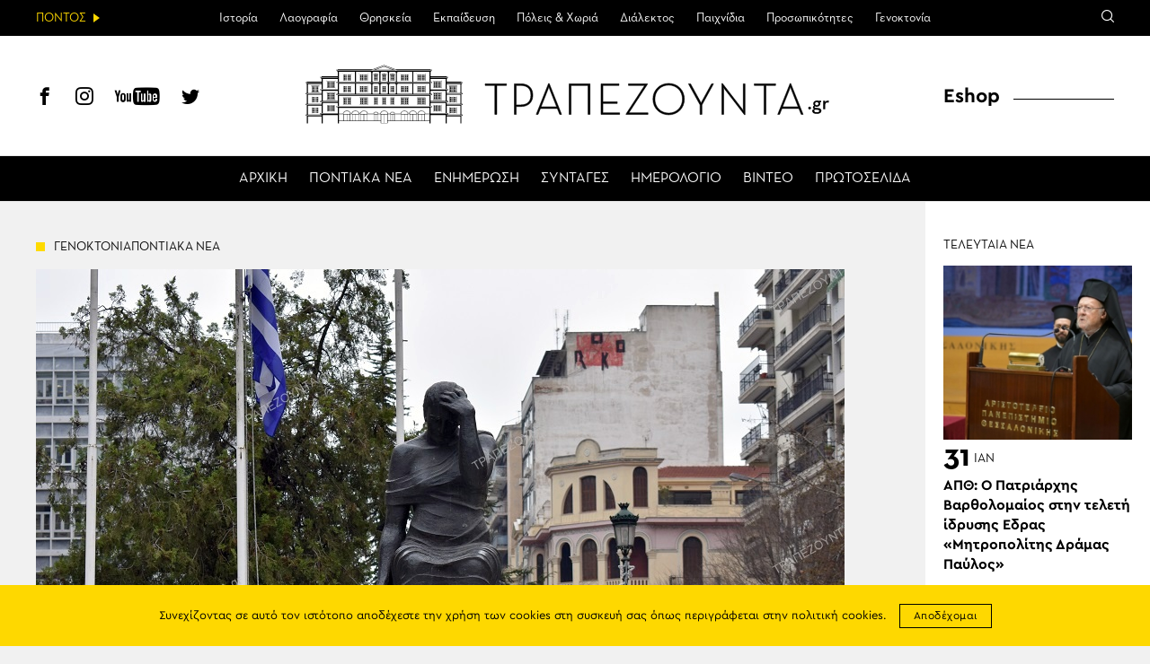

--- FILE ---
content_type: text/html; charset=utf-8
request_url: https://www.google.com/recaptcha/api2/aframe
body_size: 267
content:
<!DOCTYPE HTML><html><head><meta http-equiv="content-type" content="text/html; charset=UTF-8"></head><body><script nonce="AcaZ333JcPl1GsVykbJXEg">/** Anti-fraud and anti-abuse applications only. See google.com/recaptcha */ try{var clients={'sodar':'https://pagead2.googlesyndication.com/pagead/sodar?'};window.addEventListener("message",function(a){try{if(a.source===window.parent){var b=JSON.parse(a.data);var c=clients[b['id']];if(c){var d=document.createElement('img');d.src=c+b['params']+'&rc='+(localStorage.getItem("rc::a")?sessionStorage.getItem("rc::b"):"");window.document.body.appendChild(d);sessionStorage.setItem("rc::e",parseInt(sessionStorage.getItem("rc::e")||0)+1);localStorage.setItem("rc::h",'1769928721078');}}}catch(b){}});window.parent.postMessage("_grecaptcha_ready", "*");}catch(b){}</script></body></html>